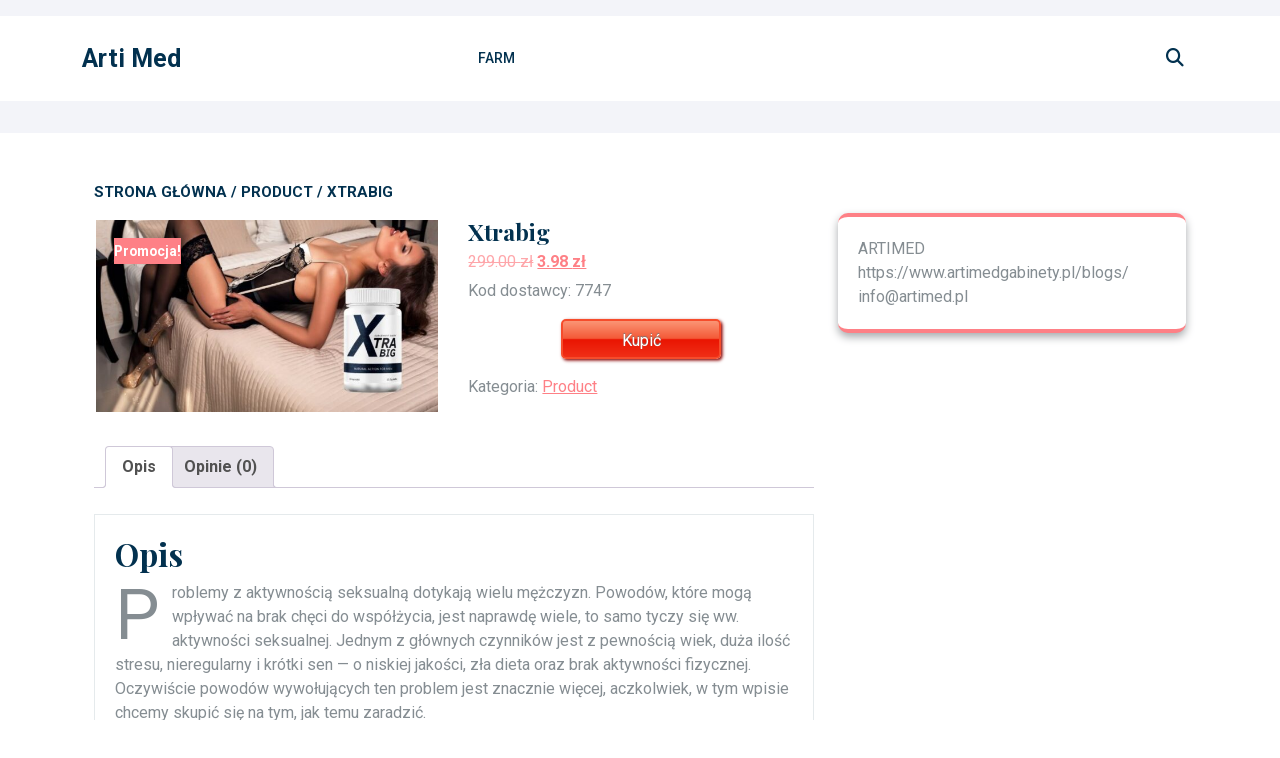

--- FILE ---
content_type: text/html; charset=UTF-8
request_url: https://www.artimedgabinety.pl/blogs/product/xtrabig
body_size: 15418
content:
<!DOCTYPE html>
<html lang="pl-PL" class="no-js no-svg">
<head>
	<meta charset="UTF-8">
	<meta name="viewport" content="width=device-width, initial-scale=1">
	<meta name='robots' content='index, follow, max-image-preview:large, max-snippet:-1, max-video-preview:-1' />

	<!-- This site is optimized with the Yoast SEO plugin v26.7 - https://yoast.com/wordpress/plugins/seo/ -->
	<title>Xtrabig - Czy to Oszustwo ? Kupić w aptece, cena, opinie</title>
	<link rel="canonical" href="https://www.artimedgabinety.pl/blogs/product/xtrabig" />
	<meta property="og:locale" content="pl_PL" />
	<meta property="og:type" content="article" />
	<meta property="og:title" content="Xtrabig - Czy to Oszustwo ? Kupić w aptece, cena, opinie" />
	<meta property="og:description" content="Kod dostawcy: 7747 Kupić" />
	<meta property="og:url" content="https://www.artimedgabinety.pl/blogs/product/xtrabig" />
	<meta property="og:site_name" content="Arti Med" />
	<meta property="article:modified_time" content="2024-02-03T14:59:02+00:00" />
	<meta property="og:image" content="https://www.artimedgabinety.pl/blogs/wp-content/uploads/2023/03/Xtrabig.jpg" />
	<meta property="og:image:width" content="1024" />
	<meta property="og:image:height" content="576" />
	<meta property="og:image:type" content="image/jpeg" />
	<meta name="twitter:card" content="summary_large_image" />
	<meta name="twitter:label1" content="Szacowany czas czytania" />
	<meta name="twitter:data1" content="6 minut" />
	<script type="application/ld+json" class="yoast-schema-graph">{"@context":"https://schema.org","@graph":[{"@type":"WebPage","@id":"https://www.artimedgabinety.pl/blogs/product/xtrabig","url":"https://www.artimedgabinety.pl/blogs/product/xtrabig","name":"Xtrabig - Czy to Oszustwo ? Kupić w aptece, cena, opinie","isPartOf":{"@id":"https://www.artimedgabinety.pl/blogs/#website"},"primaryImageOfPage":{"@id":"https://www.artimedgabinety.pl/blogs/product/xtrabig#primaryimage"},"image":{"@id":"https://www.artimedgabinety.pl/blogs/product/xtrabig#primaryimage"},"thumbnailUrl":"https://www.artimedgabinety.pl/blogs/wp-content/uploads/2023/03/Xtrabig.jpg","datePublished":"2023-03-28T16:59:35+00:00","dateModified":"2024-02-03T14:59:02+00:00","breadcrumb":{"@id":"https://www.artimedgabinety.pl/blogs/product/xtrabig#breadcrumb"},"inLanguage":"pl-PL","potentialAction":[{"@type":"ReadAction","target":["https://www.artimedgabinety.pl/blogs/product/xtrabig"]}]},{"@type":"ImageObject","inLanguage":"pl-PL","@id":"https://www.artimedgabinety.pl/blogs/product/xtrabig#primaryimage","url":"https://www.artimedgabinety.pl/blogs/wp-content/uploads/2023/03/Xtrabig.jpg","contentUrl":"https://www.artimedgabinety.pl/blogs/wp-content/uploads/2023/03/Xtrabig.jpg","width":1024,"height":576,"caption":"Xtrabig"},{"@type":"BreadcrumbList","@id":"https://www.artimedgabinety.pl/blogs/product/xtrabig#breadcrumb","itemListElement":[{"@type":"ListItem","position":1,"name":"Главная страница","item":"https://www.artimedgabinety.pl/blogs/"},{"@type":"ListItem","position":2,"name":"Farmacja","item":"https://www.artimedgabinety.pl/blogs/"},{"@type":"ListItem","position":3,"name":"Xtrabig"}]},{"@type":"WebSite","@id":"https://www.artimedgabinety.pl/blogs/#website","url":"https://www.artimedgabinety.pl/blogs/","name":"Arti Med","description":"","potentialAction":[{"@type":"SearchAction","target":{"@type":"EntryPoint","urlTemplate":"https://www.artimedgabinety.pl/blogs/?s={search_term_string}"},"query-input":{"@type":"PropertyValueSpecification","valueRequired":true,"valueName":"search_term_string"}}],"inLanguage":"pl-PL"}]}</script>
	<!-- / Yoast SEO plugin. -->


<link rel='dns-prefetch' href='//fonts.googleapis.com' />
<link rel="alternate" type="application/rss+xml" title="Arti Med &raquo; Kanał z wpisami" href="https://www.artimedgabinety.pl/blogs/feed" />
<link rel="alternate" type="application/rss+xml" title="Arti Med &raquo; Kanał z komentarzami" href="https://www.artimedgabinety.pl/blogs/comments/feed" />
<link rel="alternate" type="application/rss+xml" title="Arti Med &raquo; Xtrabig Kanał z komentarzami" href="https://www.artimedgabinety.pl/blogs/product/xtrabig/feed" />
<link rel="alternate" title="oEmbed (JSON)" type="application/json+oembed" href="https://www.artimedgabinety.pl/blogs/wp-json/oembed/1.0/embed?url=https%3A%2F%2Fwww.artimedgabinety.pl%2Fblogs%2Fproduct%2Fxtrabig" />
<link rel="alternate" title="oEmbed (XML)" type="text/xml+oembed" href="https://www.artimedgabinety.pl/blogs/wp-json/oembed/1.0/embed?url=https%3A%2F%2Fwww.artimedgabinety.pl%2Fblogs%2Fproduct%2Fxtrabig&#038;format=xml" />
<style id='wp-img-auto-sizes-contain-inline-css' type='text/css'>
img:is([sizes=auto i],[sizes^="auto," i]){contain-intrinsic-size:3000px 1500px}
/*# sourceURL=wp-img-auto-sizes-contain-inline-css */
</style>

<style id='wp-emoji-styles-inline-css' type='text/css'>

	img.wp-smiley, img.emoji {
		display: inline !important;
		border: none !important;
		box-shadow: none !important;
		height: 1em !important;
		width: 1em !important;
		margin: 0 0.07em !important;
		vertical-align: -0.1em !important;
		background: none !important;
		padding: 0 !important;
	}
/*# sourceURL=wp-emoji-styles-inline-css */
</style>
<link rel='stylesheet' id='wp-block-library-css' href='https://www.artimedgabinety.pl/blogs/wp-includes/css/dist/block-library/style.min.css?ver=8138218da8a56371104c6f754ddfafb0' type='text/css' media='all' />
<link rel='stylesheet' id='wc-blocks-style-css' href='https://www.artimedgabinety.pl/blogs/wp-content/plugins/woocommerce/assets/client/blocks/wc-blocks.css?ver=wc-10.4.3' type='text/css' media='all' />
<style id='global-styles-inline-css' type='text/css'>
:root{--wp--preset--aspect-ratio--square: 1;--wp--preset--aspect-ratio--4-3: 4/3;--wp--preset--aspect-ratio--3-4: 3/4;--wp--preset--aspect-ratio--3-2: 3/2;--wp--preset--aspect-ratio--2-3: 2/3;--wp--preset--aspect-ratio--16-9: 16/9;--wp--preset--aspect-ratio--9-16: 9/16;--wp--preset--color--black: #000000;--wp--preset--color--cyan-bluish-gray: #abb8c3;--wp--preset--color--white: #ffffff;--wp--preset--color--pale-pink: #f78da7;--wp--preset--color--vivid-red: #cf2e2e;--wp--preset--color--luminous-vivid-orange: #ff6900;--wp--preset--color--luminous-vivid-amber: #fcb900;--wp--preset--color--light-green-cyan: #7bdcb5;--wp--preset--color--vivid-green-cyan: #00d084;--wp--preset--color--pale-cyan-blue: #8ed1fc;--wp--preset--color--vivid-cyan-blue: #0693e3;--wp--preset--color--vivid-purple: #9b51e0;--wp--preset--gradient--vivid-cyan-blue-to-vivid-purple: linear-gradient(135deg,rgb(6,147,227) 0%,rgb(155,81,224) 100%);--wp--preset--gradient--light-green-cyan-to-vivid-green-cyan: linear-gradient(135deg,rgb(122,220,180) 0%,rgb(0,208,130) 100%);--wp--preset--gradient--luminous-vivid-amber-to-luminous-vivid-orange: linear-gradient(135deg,rgb(252,185,0) 0%,rgb(255,105,0) 100%);--wp--preset--gradient--luminous-vivid-orange-to-vivid-red: linear-gradient(135deg,rgb(255,105,0) 0%,rgb(207,46,46) 100%);--wp--preset--gradient--very-light-gray-to-cyan-bluish-gray: linear-gradient(135deg,rgb(238,238,238) 0%,rgb(169,184,195) 100%);--wp--preset--gradient--cool-to-warm-spectrum: linear-gradient(135deg,rgb(74,234,220) 0%,rgb(151,120,209) 20%,rgb(207,42,186) 40%,rgb(238,44,130) 60%,rgb(251,105,98) 80%,rgb(254,248,76) 100%);--wp--preset--gradient--blush-light-purple: linear-gradient(135deg,rgb(255,206,236) 0%,rgb(152,150,240) 100%);--wp--preset--gradient--blush-bordeaux: linear-gradient(135deg,rgb(254,205,165) 0%,rgb(254,45,45) 50%,rgb(107,0,62) 100%);--wp--preset--gradient--luminous-dusk: linear-gradient(135deg,rgb(255,203,112) 0%,rgb(199,81,192) 50%,rgb(65,88,208) 100%);--wp--preset--gradient--pale-ocean: linear-gradient(135deg,rgb(255,245,203) 0%,rgb(182,227,212) 50%,rgb(51,167,181) 100%);--wp--preset--gradient--electric-grass: linear-gradient(135deg,rgb(202,248,128) 0%,rgb(113,206,126) 100%);--wp--preset--gradient--midnight: linear-gradient(135deg,rgb(2,3,129) 0%,rgb(40,116,252) 100%);--wp--preset--font-size--small: 13px;--wp--preset--font-size--medium: 20px;--wp--preset--font-size--large: 36px;--wp--preset--font-size--x-large: 42px;--wp--preset--spacing--20: 0.44rem;--wp--preset--spacing--30: 0.67rem;--wp--preset--spacing--40: 1rem;--wp--preset--spacing--50: 1.5rem;--wp--preset--spacing--60: 2.25rem;--wp--preset--spacing--70: 3.38rem;--wp--preset--spacing--80: 5.06rem;--wp--preset--shadow--natural: 6px 6px 9px rgba(0, 0, 0, 0.2);--wp--preset--shadow--deep: 12px 12px 50px rgba(0, 0, 0, 0.4);--wp--preset--shadow--sharp: 6px 6px 0px rgba(0, 0, 0, 0.2);--wp--preset--shadow--outlined: 6px 6px 0px -3px rgb(255, 255, 255), 6px 6px rgb(0, 0, 0);--wp--preset--shadow--crisp: 6px 6px 0px rgb(0, 0, 0);}:where(.is-layout-flex){gap: 0.5em;}:where(.is-layout-grid){gap: 0.5em;}body .is-layout-flex{display: flex;}.is-layout-flex{flex-wrap: wrap;align-items: center;}.is-layout-flex > :is(*, div){margin: 0;}body .is-layout-grid{display: grid;}.is-layout-grid > :is(*, div){margin: 0;}:where(.wp-block-columns.is-layout-flex){gap: 2em;}:where(.wp-block-columns.is-layout-grid){gap: 2em;}:where(.wp-block-post-template.is-layout-flex){gap: 1.25em;}:where(.wp-block-post-template.is-layout-grid){gap: 1.25em;}.has-black-color{color: var(--wp--preset--color--black) !important;}.has-cyan-bluish-gray-color{color: var(--wp--preset--color--cyan-bluish-gray) !important;}.has-white-color{color: var(--wp--preset--color--white) !important;}.has-pale-pink-color{color: var(--wp--preset--color--pale-pink) !important;}.has-vivid-red-color{color: var(--wp--preset--color--vivid-red) !important;}.has-luminous-vivid-orange-color{color: var(--wp--preset--color--luminous-vivid-orange) !important;}.has-luminous-vivid-amber-color{color: var(--wp--preset--color--luminous-vivid-amber) !important;}.has-light-green-cyan-color{color: var(--wp--preset--color--light-green-cyan) !important;}.has-vivid-green-cyan-color{color: var(--wp--preset--color--vivid-green-cyan) !important;}.has-pale-cyan-blue-color{color: var(--wp--preset--color--pale-cyan-blue) !important;}.has-vivid-cyan-blue-color{color: var(--wp--preset--color--vivid-cyan-blue) !important;}.has-vivid-purple-color{color: var(--wp--preset--color--vivid-purple) !important;}.has-black-background-color{background-color: var(--wp--preset--color--black) !important;}.has-cyan-bluish-gray-background-color{background-color: var(--wp--preset--color--cyan-bluish-gray) !important;}.has-white-background-color{background-color: var(--wp--preset--color--white) !important;}.has-pale-pink-background-color{background-color: var(--wp--preset--color--pale-pink) !important;}.has-vivid-red-background-color{background-color: var(--wp--preset--color--vivid-red) !important;}.has-luminous-vivid-orange-background-color{background-color: var(--wp--preset--color--luminous-vivid-orange) !important;}.has-luminous-vivid-amber-background-color{background-color: var(--wp--preset--color--luminous-vivid-amber) !important;}.has-light-green-cyan-background-color{background-color: var(--wp--preset--color--light-green-cyan) !important;}.has-vivid-green-cyan-background-color{background-color: var(--wp--preset--color--vivid-green-cyan) !important;}.has-pale-cyan-blue-background-color{background-color: var(--wp--preset--color--pale-cyan-blue) !important;}.has-vivid-cyan-blue-background-color{background-color: var(--wp--preset--color--vivid-cyan-blue) !important;}.has-vivid-purple-background-color{background-color: var(--wp--preset--color--vivid-purple) !important;}.has-black-border-color{border-color: var(--wp--preset--color--black) !important;}.has-cyan-bluish-gray-border-color{border-color: var(--wp--preset--color--cyan-bluish-gray) !important;}.has-white-border-color{border-color: var(--wp--preset--color--white) !important;}.has-pale-pink-border-color{border-color: var(--wp--preset--color--pale-pink) !important;}.has-vivid-red-border-color{border-color: var(--wp--preset--color--vivid-red) !important;}.has-luminous-vivid-orange-border-color{border-color: var(--wp--preset--color--luminous-vivid-orange) !important;}.has-luminous-vivid-amber-border-color{border-color: var(--wp--preset--color--luminous-vivid-amber) !important;}.has-light-green-cyan-border-color{border-color: var(--wp--preset--color--light-green-cyan) !important;}.has-vivid-green-cyan-border-color{border-color: var(--wp--preset--color--vivid-green-cyan) !important;}.has-pale-cyan-blue-border-color{border-color: var(--wp--preset--color--pale-cyan-blue) !important;}.has-vivid-cyan-blue-border-color{border-color: var(--wp--preset--color--vivid-cyan-blue) !important;}.has-vivid-purple-border-color{border-color: var(--wp--preset--color--vivid-purple) !important;}.has-vivid-cyan-blue-to-vivid-purple-gradient-background{background: var(--wp--preset--gradient--vivid-cyan-blue-to-vivid-purple) !important;}.has-light-green-cyan-to-vivid-green-cyan-gradient-background{background: var(--wp--preset--gradient--light-green-cyan-to-vivid-green-cyan) !important;}.has-luminous-vivid-amber-to-luminous-vivid-orange-gradient-background{background: var(--wp--preset--gradient--luminous-vivid-amber-to-luminous-vivid-orange) !important;}.has-luminous-vivid-orange-to-vivid-red-gradient-background{background: var(--wp--preset--gradient--luminous-vivid-orange-to-vivid-red) !important;}.has-very-light-gray-to-cyan-bluish-gray-gradient-background{background: var(--wp--preset--gradient--very-light-gray-to-cyan-bluish-gray) !important;}.has-cool-to-warm-spectrum-gradient-background{background: var(--wp--preset--gradient--cool-to-warm-spectrum) !important;}.has-blush-light-purple-gradient-background{background: var(--wp--preset--gradient--blush-light-purple) !important;}.has-blush-bordeaux-gradient-background{background: var(--wp--preset--gradient--blush-bordeaux) !important;}.has-luminous-dusk-gradient-background{background: var(--wp--preset--gradient--luminous-dusk) !important;}.has-pale-ocean-gradient-background{background: var(--wp--preset--gradient--pale-ocean) !important;}.has-electric-grass-gradient-background{background: var(--wp--preset--gradient--electric-grass) !important;}.has-midnight-gradient-background{background: var(--wp--preset--gradient--midnight) !important;}.has-small-font-size{font-size: var(--wp--preset--font-size--small) !important;}.has-medium-font-size{font-size: var(--wp--preset--font-size--medium) !important;}.has-large-font-size{font-size: var(--wp--preset--font-size--large) !important;}.has-x-large-font-size{font-size: var(--wp--preset--font-size--x-large) !important;}
/*# sourceURL=global-styles-inline-css */
</style>

<style id='classic-theme-styles-inline-css' type='text/css'>
/*! This file is auto-generated */
.wp-block-button__link{color:#fff;background-color:#32373c;border-radius:9999px;box-shadow:none;text-decoration:none;padding:calc(.667em + 2px) calc(1.333em + 2px);font-size:1.125em}.wp-block-file__button{background:#32373c;color:#fff;text-decoration:none}
/*# sourceURL=/wp-includes/css/classic-themes.min.css */
</style>
<link rel='stylesheet' id='woocommerce-layout-css' href='https://www.artimedgabinety.pl/blogs/wp-content/plugins/woocommerce/assets/css/woocommerce-layout.css?ver=10.4.3' type='text/css' media='all' />
<link rel='stylesheet' id='woocommerce-smallscreen-css' href='https://www.artimedgabinety.pl/blogs/wp-content/plugins/woocommerce/assets/css/woocommerce-smallscreen.css?ver=10.4.3' type='text/css' media='only screen and (max-width: 768px)' />
<link rel='stylesheet' id='woocommerce-general-css' href='https://www.artimedgabinety.pl/blogs/wp-content/plugins/woocommerce/assets/css/woocommerce.css?ver=10.4.3' type='text/css' media='all' />
<style id='woocommerce-inline-inline-css' type='text/css'>
.woocommerce form .form-row .required { visibility: visible; }
/*# sourceURL=woocommerce-inline-inline-css */
</style>
<link rel='stylesheet' id='dental-insight-source-sans-css' href='//fonts.googleapis.com/css?family=Lato%3A400%2C700%2C400italic%2C700italic&#038;ver=8138218da8a56371104c6f754ddfafb0' type='text/css' media='all' />
<link rel='stylesheet' id='dental-insight-source-body-css' href='//fonts.googleapis.com/css?family=Source+Sans+Pro%3A400%2C300%2C400italic%2C700%2C600&#038;ver=8138218da8a56371104c6f754ddfafb0' type='text/css' media='all' />
<link rel='stylesheet' id='dental-insight-fonts-css' href='//fonts.googleapis.com/css?family=Playfair+Display%3Aital%2Cwght%400%2C400%3B0%2C500%3B0%2C600%3B0%2C700%3B0%2C800%3B0%2C900%3B1%2C400%3B1%2C500%3B1%2C600%3B1%2C700%3B1%2C800%3B1%2C900%7CRoboto%3Aital%2Cwght%400%2C100%3B0%2C300%3B0%2C400%3B0%2C500%3B0%2C700%3B0%2C900%3B1%2C100%3B1%2C300%3B1%2C400%3B1%2C500%3B1%2C700%3B1%2C900&#038;ver=8138218da8a56371104c6f754ddfafb0' type='text/css' media='all' />
<link rel='stylesheet' id='bootstrap-style-css' href='https://www.artimedgabinety.pl/blogs/wp-content/themes/dental-insight/assets/css/bootstrap.css?ver=8138218da8a56371104c6f754ddfafb0' type='text/css' media='all' />
<link rel='stylesheet' id='dental-insight-style-css' href='https://www.artimedgabinety.pl/blogs/wp-content/themes/dental-insight/style.css?ver=8138218da8a56371104c6f754ddfafb0' type='text/css' media='all' />
<style id='dental-insight-style-inline-css' type='text/css'>
.menu_header.fixed {position: static;}.custom-logo-link img{max-height: 100px;}body{max-width: 100%;}.scroll-top button{}nav#top_gb_menu ul li a{text-transform: uppercase ;}#slider .carousel-caption{text-align:left; right: 60%; left: 15%;}@media screen and (max-width:1199px){#slider .carousel-caption{right: 40%; left: 15%} }@media screen and (max-width:991px){#slider .carousel-caption{right: 30%; left: 15%} }.site-info{text-align:center;}#slider .home-btn {}@media screen and (max-width: 600px) {}.scrollup {}@media screen and (max-width: 600px) {}.archieve_breadcrumb {}@media screen and (max-width: 600px) {}.single_breadcrumb {}@media screen and (max-width: 600px) {}.woocommerce-breadcrumb {}@media screen and (max-width: 600px) {}:root {--theme-primary-color: #fe8086;--theme-header-bg: #f3f4f9;--theme-heading-color: #02314f;--theme-text-color: #858d92;--theme-primary-fade: #fff4f5;--theme-footer-color: #02314f;--post-bg-color: #ffffff;--slider-overlay: #ffffff;}#slider img {opacity: 0.8}#slider .carousel-caption h2 {color: #02314f;}#slider .slider-excerpt {color: #02314f;}.logo h1,.site-title,.site-title a,.logo h1 a{font-size: 25px;}p.site-description{font-size: 15px;}.gb_nav_menu li a{font-size: 14px;}

        .header-image, .woocommerce-page .single-post-image  {
			background-image:url('https://www.artimedgabinety.pl/blogs/wp-content/themes/dental-insight/assets/images/header-img.png');
			background-position: top;
			background-size:cover !important;
			background-repeat:no-repeat !important;
		}
/*# sourceURL=dental-insight-style-inline-css */
</style>
<link rel='stylesheet' id='font-awesome-style-css' href='https://www.artimedgabinety.pl/blogs/wp-content/themes/dental-insight/assets/css/fontawesome-all.css?ver=8138218da8a56371104c6f754ddfafb0' type='text/css' media='all' />
<link rel='stylesheet' id='dental-insight-block-style-css' href='https://www.artimedgabinety.pl/blogs/wp-content/themes/dental-insight/assets/css/blocks.css?ver=8138218da8a56371104c6f754ddfafb0' type='text/css' media='all' />
<link rel='stylesheet' id='dental-insight-animate-css-css' href='https://www.artimedgabinety.pl/blogs/wp-content/themes/dental-insight/assets/css/animate.css?ver=8138218da8a56371104c6f754ddfafb0' type='text/css' media='all' />
<script type="text/javascript" src="https://www.artimedgabinety.pl/blogs/wp-includes/js/jquery/jquery.min.js?ver=3.7.1" id="jquery-core-js"></script>
<script type="text/javascript" src="https://www.artimedgabinety.pl/blogs/wp-includes/js/jquery/jquery-migrate.min.js?ver=3.4.1" id="jquery-migrate-js"></script>
<script type="text/javascript" src="https://www.artimedgabinety.pl/blogs/wp-content/plugins/woocommerce/assets/js/jquery-blockui/jquery.blockUI.min.js?ver=2.7.0-wc.10.4.3" id="wc-jquery-blockui-js" defer="defer" data-wp-strategy="defer"></script>
<script type="text/javascript" id="wc-add-to-cart-js-extra">
/* <![CDATA[ */
var wc_add_to_cart_params = {"ajax_url":"/blogs/wp-admin/admin-ajax.php","wc_ajax_url":"/blogs/?wc-ajax=%%endpoint%%","i18n_view_cart":"Zobacz koszyk","cart_url":"https://www.artimedgabinety.pl/blogs","is_cart":"","cart_redirect_after_add":"no"};
//# sourceURL=wc-add-to-cart-js-extra
/* ]]> */
</script>
<script type="text/javascript" src="https://www.artimedgabinety.pl/blogs/wp-content/plugins/woocommerce/assets/js/frontend/add-to-cart.min.js?ver=10.4.3" id="wc-add-to-cart-js" defer="defer" data-wp-strategy="defer"></script>
<script type="text/javascript" id="wc-single-product-js-extra">
/* <![CDATA[ */
var wc_single_product_params = {"i18n_required_rating_text":"Prosz\u0119 wybra\u0107 ocen\u0119","i18n_rating_options":["1 z 5 gwiazdek","2 z 5 gwiazdek","3 z 5 gwiazdek","4 z 5 gwiazdek","5 z 5 gwiazdek"],"i18n_product_gallery_trigger_text":"Wy\u015bwietl pe\u0142noekranow\u0105 galeri\u0119 obrazk\u00f3w","review_rating_required":"yes","flexslider":{"rtl":false,"animation":"slide","smoothHeight":true,"directionNav":false,"controlNav":"thumbnails","slideshow":false,"animationSpeed":500,"animationLoop":false,"allowOneSlide":false},"zoom_enabled":"","zoom_options":[],"photoswipe_enabled":"","photoswipe_options":{"shareEl":false,"closeOnScroll":false,"history":false,"hideAnimationDuration":0,"showAnimationDuration":0},"flexslider_enabled":""};
//# sourceURL=wc-single-product-js-extra
/* ]]> */
</script>
<script type="text/javascript" src="https://www.artimedgabinety.pl/blogs/wp-content/plugins/woocommerce/assets/js/frontend/single-product.min.js?ver=10.4.3" id="wc-single-product-js" defer="defer" data-wp-strategy="defer"></script>
<script type="text/javascript" src="https://www.artimedgabinety.pl/blogs/wp-content/plugins/woocommerce/assets/js/js-cookie/js.cookie.min.js?ver=2.1.4-wc.10.4.3" id="wc-js-cookie-js" defer="defer" data-wp-strategy="defer"></script>
<script type="text/javascript" id="woocommerce-js-extra">
/* <![CDATA[ */
var woocommerce_params = {"ajax_url":"/blogs/wp-admin/admin-ajax.php","wc_ajax_url":"/blogs/?wc-ajax=%%endpoint%%","i18n_password_show":"Poka\u017c has\u0142o","i18n_password_hide":"Ukryj has\u0142o"};
//# sourceURL=woocommerce-js-extra
/* ]]> */
</script>
<script type="text/javascript" src="https://www.artimedgabinety.pl/blogs/wp-content/plugins/woocommerce/assets/js/frontend/woocommerce.min.js?ver=10.4.3" id="woocommerce-js" defer="defer" data-wp-strategy="defer"></script>
<script type="text/javascript" src="https://www.artimedgabinety.pl/blogs/wp-content/themes/dental-insight/assets/js/dental-insight-custom.js?ver=1" id="dental-insight-custom.js-js"></script>
<script type="text/javascript" src="https://www.artimedgabinety.pl/blogs/wp-content/themes/dental-insight/assets/js/navigation-focus.js?ver=1" id="dental-insight-navigation-focus-js"></script>
<script type="text/javascript" src="https://www.artimedgabinety.pl/blogs/wp-content/themes/dental-insight/assets/js/bootstrap.js?ver=1" id="bootstrap-js-js"></script>
<script type="text/javascript" src="https://www.artimedgabinety.pl/blogs/wp-content/themes/dental-insight/assets/js/wow.js?ver=1" id="dental-insight-wow-js-js"></script>
<link rel="https://api.w.org/" href="https://www.artimedgabinety.pl/blogs/wp-json/" /><link rel="alternate" title="JSON" type="application/json" href="https://www.artimedgabinety.pl/blogs/wp-json/wp/v2/product/53" />	<noscript><style>.woocommerce-product-gallery{ opacity: 1 !important; }</style></noscript>
	<link rel="icon" href="https://www.artimedgabinety.pl/blogs/wp-content/uploads/2023/02/icons8-червы-48.png" sizes="32x32" />
<link rel="icon" href="https://www.artimedgabinety.pl/blogs/wp-content/uploads/2023/02/icons8-червы-48.png" sizes="192x192" />
<link rel="apple-touch-icon" href="https://www.artimedgabinety.pl/blogs/wp-content/uploads/2023/02/icons8-червы-48.png" />
<meta name="msapplication-TileImage" content="https://www.artimedgabinety.pl/blogs/wp-content/uploads/2023/02/icons8-червы-48.png" />
		<style type="text/css" id="wp-custom-css">
			a.button25 {
  position: relative;
  display: inline-block;
  width: 10em;
  height: 2.5em;
  line-height: 2.5em;
  vertical-align: middle;
  text-align: center;
  text-decoration: none;
  text-shadow: 0 -1px 1px #777;
  color: #fff;
  outline: none;
  border: 2px solid #F64C2B;
  border-radius: 5px;
  box-shadow: 0 0 0 60px rgba(0,0,0,0) inset, .1em .1em .2em #800;
  background: linear-gradient(#FB9575, #F45A38 48%, #EA1502 52%, #F02F17);
}
a.button25:active {
  top: .1em;
  left: .1em;
  box-shadow: 0 0 0 60px rgba(0,0,0,.05) inset;
}		</style>
		</head>

<body data-rsssl=1 class="wp-singular product-template-default single single-product postid-53 wp-embed-responsive wp-theme-dental-insight theme-dental-insight woocommerce woocommerce-page woocommerce-no-js has-header-image has-sidebar">

	<a class="skip-link screen-reader-text" href="#content">Skip to content</a>
		<div id="page" class="site">
		<div id="header">
							<div class="wrap_figure wow slideInDown">
					<div class="top_bar py-2 text-center text-lg-start text-md-start">
						<div class="container">
							<div class="row">
								<div class="col-lg-7 col-md-9 top-links">
																																			</div>
																<div class="col-lg-5 col-md-3">
																		<div class="links text-center text-lg-end text-md-end">
										 							          							          							          									</div>
								</div>
															</div>
						</div>
					</div>
				</div>
						<div class="menu_header py-3">
				<div class="container">
					<div class="row">
						<div class="col-lg-4 col-md-5 col-7 box-center">
							<div class="logo">
						        				              							                						                  																		                      			<p class="site-title"><a href="https://www.artimedgabinety.pl/blogs/" rel="home">Arti Med</a></p>
																                  								                
					                						    </div>
						</div>
						<div class="col-lg-7 col-md-5 col-2 box-center">
								<div class="toggle-menu gb_menu text-center">
									<button onclick="dental_insight_gb_Menu_open()" class="gb_toggle"><i class="fas fa-bars"></i></button>
								</div>
			   				
<div id="gb_responsive" class="nav side_gb_nav">
	<nav id="top_gb_menu" class="gb_nav_menu" role="navigation" aria-label="Menu">
		<div class="gb_navigation clearfix"><ul id="menu-mai" class="clearfix mobile_nav my-2 px-0"><li id="menu-item-22" class="menu-item menu-item-type-post_type menu-item-object-page menu-item-home current_page_parent menu-item-22"><a href="https://www.artimedgabinety.pl/blogs/">Farm</a></li>
</ul></div>		<a href="javascript:void(0)" class="closebtn gb_menu" onclick="dental_insight_gb_Menu_close()">x<span class="screen-reader-text">Close Menu</span></a>
	</nav>
</div>						</div>
						<div class="col-lg-1 col-md-2 col-3 align-self-center">
							<div class="header-search">
	          					<div class="header-search-wrapper">
					                <span class="search-main">
					                    <i class="search-icon fas fa-search"></i>
					                </span>
					                <span class="search-close-icon"><i class="fas fa-xmark"></i>
					                </span>
					                <div class="search-form-main clearfix">
					                  

<form method="get" class="search-form" action="https://www.artimedgabinety.pl/blogs/">
	<input type="search" class="search-field" placeholder="Search" value="" name="s" />
	<button type="submit" class="search-submit">Search</button>
</form>					                </div>
	          					</div>
	        				</div>
						</div>
					</div>
				</div>
			</div>
							<div class="top_header py-3 wow slideInUp">
					<div class="container">
						<div class="row">
							<div class="col-sm-3">
															</div>
							<div class="col-sm-5">
															</div>
							<div class="col-sm-4">
															</div>
						</div>
					</div>
				</div>
					</div>
	</div>

<main id="content">
	<div class="container mt-5">
		<div class="row m-0">
							<div class="col-lg-8 col-md-8">
					<div id="primary" class="content-area dental-insight"><main id="main" class="site-main" role="main"><nav class="woocommerce-breadcrumb" aria-label="Breadcrumb"><a href="https://www.artimedgabinety.pl/blogs">Strona główna</a> / <a href="https://www.artimedgabinety.pl/blogs/product-category/product">Product</a> / Xtrabig</nav>
						
							<div class="woocommerce-notices-wrapper"></div><div id="product-53" class="product type-product post-53 status-publish first instock product_cat-product has-post-thumbnail sale shipping-taxable purchasable product-type-simple">

	
	<span class="onsale">Promocja!</span>
	<div class="woocommerce-product-gallery woocommerce-product-gallery--with-images woocommerce-product-gallery--columns-4 images" data-columns="4" style="opacity: 0; transition: opacity .25s ease-in-out;">
	<div class="woocommerce-product-gallery__wrapper">
		<div data-thumb="https://www.artimedgabinety.pl/blogs/wp-content/uploads/2023/03/Xtrabig-100x100.jpg" data-thumb-alt="Xtrabig" data-thumb-srcset="https://www.artimedgabinety.pl/blogs/wp-content/uploads/2023/03/Xtrabig-100x100.jpg 100w, https://www.artimedgabinety.pl/blogs/wp-content/uploads/2023/03/Xtrabig-300x300.jpg 300w, https://www.artimedgabinety.pl/blogs/wp-content/uploads/2023/03/Xtrabig-150x150.jpg 150w"  data-thumb-sizes="(max-width: 100px) 100vw, 100px" class="woocommerce-product-gallery__image"><a href="https://www.artimedgabinety.pl/blogs/wp-content/uploads/2023/03/Xtrabig.jpg"><img width="600" height="338" src="https://www.artimedgabinety.pl/blogs/wp-content/uploads/2023/03/Xtrabig-600x338.jpg" class="wp-post-image" alt="Xtrabig" data-caption="" data-src="https://www.artimedgabinety.pl/blogs/wp-content/uploads/2023/03/Xtrabig.jpg" data-large_image="https://www.artimedgabinety.pl/blogs/wp-content/uploads/2023/03/Xtrabig.jpg" data-large_image_width="1024" data-large_image_height="576" decoding="async" fetchpriority="high" srcset="https://www.artimedgabinety.pl/blogs/wp-content/uploads/2023/03/Xtrabig-600x338.jpg 600w, https://www.artimedgabinety.pl/blogs/wp-content/uploads/2023/03/Xtrabig-300x169.jpg 300w, https://www.artimedgabinety.pl/blogs/wp-content/uploads/2023/03/Xtrabig-768x432.jpg 768w, https://www.artimedgabinety.pl/blogs/wp-content/uploads/2023/03/Xtrabig.jpg 1024w" sizes="(max-width: 600px) 100vw, 600px" /></a></div>	</div>
</div>

	<div class="summary entry-summary">
		<h1 class="product_title entry-title">Xtrabig</h1><p class="price"><del aria-hidden="true"><span class="woocommerce-Price-amount amount"><bdi>299.00&nbsp;<span class="woocommerce-Price-currencySymbol">&#122;&#322;</span></bdi></span></del> <span class="screen-reader-text">Pierwotna cena wynosiła: 299.00&nbsp;&#122;&#322;.</span><ins aria-hidden="true"><span class="woocommerce-Price-amount amount"><bdi>3.98&nbsp;<span class="woocommerce-Price-currencySymbol">&#122;&#322;</span></bdi></span></ins><span class="screen-reader-text">Aktualna cena wynosi: 3.98&nbsp;&#122;&#322;.</span></p>
<div class="woocommerce-product-details__short-description">
	<p>Kod dostawcy: 7747</p>
<p style="text-align: center;"><a class="button25" href="https://mandarv.com/sSyS?sub1=sub1&amp;sub2=sub2&amp;sub3=sub3&amp;sub4=sub4&amp;sub5=sub5">Kupić</a></p>
</div>
<div class="product_meta">

	
	
	<span class="posted_in">Kategoria: <a href="https://www.artimedgabinety.pl/blogs/product-category/product" rel="tag">Product</a></span>
	
	
</div>
	</div>

	
	<div class="woocommerce-tabs wc-tabs-wrapper">
		<ul class="tabs wc-tabs" role="tablist">
							<li role="presentation" class="description_tab" id="tab-title-description">
					<a href="#tab-description" role="tab" aria-controls="tab-description">
						Opis					</a>
				</li>
							<li role="presentation" class="reviews_tab" id="tab-title-reviews">
					<a href="#tab-reviews" role="tab" aria-controls="tab-reviews">
						Opinie (0)					</a>
				</li>
					</ul>
					<div class="woocommerce-Tabs-panel woocommerce-Tabs-panel--description panel entry-content wc-tab" id="tab-description" role="tabpanel" aria-labelledby="tab-title-description">
				
	<h2>Opis</h2>

<p><span style="font-weight: 400;">Problemy z aktywnością seksualną dotykają wielu mężczyzn. Powodów, które mogą wpływać na brak chęci do współżycia, jest naprawdę wiele, to samo tyczy się ww. aktywności seksualnej. Jednym z głównych czynników jest z pewnością wiek, duża ilość stresu, nieregularny i krótki sen — o niskiej jakości, zła dieta oraz brak aktywności fizycznej. Oczywiście powodów wywołujących ten problem jest znacznie więcej, aczkolwiek, w tym wpisie chcemy skupić się na tym, jak temu zaradzić. </span></p>
<p><b>W tym artykule informacyjno-edukacyjnym</b><span style="font-weight: 400;"> chcemy przedstawić Ci ciekawe rozwiązanie, które może pomóc Ci rozwiązać problemy z niską aktywnością seksualną. Mianowicie mamy na myśli</span><b> suplement diety Xtrabig</b><span style="font-weight: 400;">, który, co bardzo ważne, według tego, co pisze producent na oficjalnej stronie, produkt ten jest w pełni naturalny, a jego skład to wyłącznie dodatki roślinnego pochodzenia. </span></p>
<p><span style="font-weight: 400;">Ze wpisu dowiesz się m.in.,</span><b> czym właściwie jest suplement diety Xtrabig</b><span style="font-weight: 400;">, jak </span><b>działa</b><span style="font-weight: 400;">, jakie efekty możesz uzyskać w momencie, gdy zaczniesz go </span><b>regularnie stosować</b><span style="font-weight: 400;">, czy posiada </span><b>skutki uboczne oraz przeciwwskazania</b><span style="font-weight: 400;">, gdzie go </span><b>kupić</b><span style="font-weight: 400;"> i za jaką </span><b>cenę</b><span style="font-weight: 400;">. Na końcu przedstawimy Ci kilka </span><b>opinii z forum</b><span style="font-weight: 400;"> osób, które rozpoczęły już kurację suplementem Xtrabig.</span></p>
<h2><span style="font-weight: 400;">Suplement diety Xtrabig — co to jest?</span></h2>
<p><span style="font-weight: 400;">Celem </span><b>suplementu diety Xtrabig </b><span style="font-weight: 400;">jest poprawienie sprawności seksualnej u mężczyzn po 45 roku życia, choć nie tylko, bo, jak deklaruje twórca, mogą go stosować wszyscy mężczyźni, którzy borykają się z takimi problemami. </span></p>
<p><span style="font-weight: 400;">Ponadto </span><b>suplement diety Xtrabig</b><span style="font-weight: 400;"> korzystnie wpływa na prawidłowe dotlenienie i ukrwienie męskich narządów płciowych, co prowadzi do polepszenia jakości ze stosunku oraz ogólnie do zwiększenia chęci do jego odbycia. Ponadto może wykazywać właściwości, które dodatkowo korzystnie wpłyną na</span><b> poprawę samopoczucia</b><span style="font-weight: 400;">, które także będzie mieć bezpośrednie przełożenie na jakość stosunku. </span></p>
<h2><span style="font-weight: 400;">Suplement diety Xtrabig — dlaczego warto?</span></h2>
<p><span style="font-weight: 400;">No właśnie, dlaczego warto? Otóż producent </span><b>suplementu Xtrabig</b><span style="font-weight: 400;"> deklaruje, iż niesie on ze </span><b>sobą szereg prozdrowotnych właściwości</b><span style="font-weight: 400;">. Opierając się na danych z oficjalnej strony, możemy wywnioskować, że Xtrabig:</span></p>
<ul>
<li style="font-weight: 400;" aria-level="1"><span style="font-weight: 400;">zwiększa krążenie krwi w narządach płciowych, co również może korzystnie wpłynąć na wydłużenie członka,</span></li>
<li style="font-weight: 400;" aria-level="1"><span style="font-weight: 400;">może poprawić twardość członka,</span></li>
<li style="font-weight: 400;" aria-level="1"><span style="font-weight: 400;">suplement może wydłużyć erekcję,</span></li>
<li style="font-weight: 400;" aria-level="1"><span style="font-weight: 400;">zwiększa wrażliwość na dotyk,</span></li>
<li style="font-weight: 400;" aria-level="1"><span style="font-weight: 400;">wzmacnia pożądanie seksualne, </span></li>
<li style="font-weight: 400;" aria-level="1"><span style="font-weight: 400;">przedłuża męski orgazm. </span></li>
</ul>
<p><span style="font-weight: 400;">Chcemy tutaj również zaznaczyć, że poprawę jakość stosunku z pewnością zapewni </span><b>zbilansowana dieta</b><span style="font-weight: 400;">, </span><b>regularna aktywność fizyczna</b><span style="font-weight: 400;"> oraz </span><b>większa dbałość o jakościowy sen</b><span style="font-weight: 400;">. </span></p>
<h2><span style="font-weight: 400;">Xtrabig — jaki jest jego skład?</span></h2>
<p><span style="font-weight: 400;">Twórca suplementu jednoznacznie podkreśla, iż powstał on na bazie wyłącznie naturalnych składników roślinnego pochodzenia. Poniżej zatem przedstawimy Ci wszystkie składniki wchodzące w jego skład wraz z właściwościami, jakie oferują. </span></p>
<h3><span style="font-weight: 400;">Ziele owsa zwyczajnego</span></h3>
<p><span style="font-weight: 400;">Ziele owsa może działać kojąco na układ nerwowy, zmniejszając tym samym </span><b>napięcie i łagodzić objawy silnego stresu</b><span style="font-weight: 400;">. Ponadto, ziele owsa może pomóc w </span><b>regulacji poziomu cukru we krwi</b><span style="font-weight: 400;">, a także wpłynąć korzystnie na </span><b>układ trawienny,</b> <b>poprawiając jednocześnie metabolizm</b><span style="font-weight: 400;"> i przyswajanie składników odżywczych.</span></p>
<p style="text-align: center;"><a class="button25" href="https://mandarv.com/sSyS?sub1=sub1&amp;sub2=sub2&amp;sub3=sub3&amp;sub4=sub4&amp;sub5=sub5" rel="nofollow">www.xtrabig.pl</a></p>
<h3><span style="font-weight: 400;">Buzdyganek</span></h3>
<p><span style="font-weight: 400;">Buzdyganek to roślina wykorzystywana w medycynie naturalnej ze względu na swoje właściwości wpływające na poprawę funkcji seksualnych u mężczyzn i kobiet. W skład buzdyganka wchodzą:</span></p>
<ul>
<li style="font-weight: 400;" aria-level="1"><span style="font-weight: 400;">saponiny, </span></li>
<li style="font-weight: 400;" aria-level="1"><span style="font-weight: 400;">flawonoidy </span></li>
<li style="font-weight: 400;" aria-level="1"><span style="font-weight: 400;">alkaloidy, </span></li>
</ul>
<p><span style="font-weight: 400;">które wpływają na </span><b>produkcję hormonów płciowych</b><span style="font-weight: 400;"> oraz poprawiają</span><b> krążenie krwi</b><span style="font-weight: 400;">. Buzdyganek może pomóc w zwiększeniu </span><b>libid i poprawie erekcji.</b></p>
<h3><span style="font-weight: 400;">Jagody palmy sabałowej</span></h3>
<p><span style="font-weight: 400;">Właściwości jagód mogą pomóc w łagodzeniu objawów związanych z </span><b>przerostem gruczołu krokowego</b><span style="font-weight: 400;"> u mężczyzn, takich jak </span><b>częste oddawanie moczu i problemy z erekcją</b><span style="font-weight: 400;">. Ponadto jagody palmy sabałowej mogą działać </span><b>przeciwzapalnie</b><span style="font-weight: 400;"> i </span><b>przeciwbakteryjnie</b><span style="font-weight: 400;">.</span></p>
<h3><span style="font-weight: 400;">Korzeń sarsaparilla</span></h3>
<p><span style="font-weight: 400;">Charakteryzuje się on licznymi właściwościami przeciwzapalnymi, antyoksydacyjnymi (oczyszczającymi) oraz przeciwbakteryjnymi.</span></p>
<h2><span style="font-weight: 400;">Suplement Xtrabig — czy posiada skutki uboczne i przeciwwskazania?</span></h2>
<p><span style="font-weight: 400;">Jak deklaruje producent, z racji, na w pełni naturalny skład, nie posiada on żadnych skutków ubocznych ani przeciwwskazań. Niemniej, według nas, każdy, kto może być uczulone na któryś z ww. składników aktywnych, nie powinien stosować tego suplementu. </span></p>
<p><span style="font-weight: 400;">Przed rozpoczęciem kuracji należy dokładnie zapoznać się z ulotką dołączoną do opakowania!</span></p>
<h2><span style="font-weight: 400;">Suplement diety Xtrabig — jak należy go stosować?</span></h2>
<p><span style="font-weight: 400;">Na stronie producenta możemy znaleźć informację, iż środek ten należy stosować 1 raz dziennie, 30 minut przed posiłkiem i popić go dużą szklanką wody.</span></p>
<h2><span style="font-weight: 400;">Suplement Xtrabig — gdzie kupić i jaka jest cena?</span></h2>
<p><span style="font-weight: 400;">Suplementu diety Xtrabig nie możemy nabyć w aptekach stacjonarnych. Zakup jest możliwy poprzez oficjalną stronę producenta, gdzie jednocześnie zyskujemy pewność, iż produkt jest w pełni oryginalny, co niestety, nie zawsze jest możliwe do zrealizowania w przypadku innych stron internetowych — jak twierdzi producent. </span></p>
<p><span style="font-weight: 400;">Nie będziemy podawać ceny, z racji, iż twórca suplementu często wprowadza różnego rodzaju upusty dla swoich klientów, dlatego radzimy być na bieżąco z informacjami. </span></p>
<h2><span style="font-weight: 400;">Xtrabig — opinie z forum</span></h2>
<p><span style="font-weight: 400;">Poniżej przedstawimy Wam 2 z wielu opinii na temat suplementu diety Xtrabig. </span></p>
<p><b>Piotr:</b><span style="font-weight: 400;"> „</span><i><span style="font-weight: 400;">Mam 31 lat. Od 3 lat jestem szczęśliwie żonaty. Moja żona jest młodsza ode mnie, ma 26 lat. Jest wysoką brunetką, ma duże piersi i jest mega seksowna. Wszyscy koledzy nazywają mnie farciarzem, że udało mi się taką znaleźć. Świetnie się nam układało, do czasu kiedy zacząłem niedomagać w łóżku. Problemy z erekcją pojawiły się nagle, jakieś pół roku temu. Boję się, że w pewnym momencie nie będę w stanie zaspokić potrzeb żony, a to chyba najgorsze co może spotkać faceta. Na szczęście znalazłem kapsułki XtraBig. Bez wahania je zamówiłem. I powiem Wam, że są świetne! Nie mam już problemów z erekcją, nasze stosunki są długie, a żona jest bardzo zadowolona!. Polecam!</span></i><span style="font-weight: 400;">”</span></p>
<p><b>Paweł:</b><span style="font-weight: 400;"> „</span><i><span style="font-weight: 400;">Całkowicie straciłem zainteresowanie seksem. Stosunki odbywałem raz, max dwa razy w miesiącu. Nie było z tym problemu dopóki nie miałem dziewczyny. Często było tak, że w ogóle nie miałem erekcji. Czasem zanikała w trakcie stosunku. Kiedy w moim życiu pojawiła się dziewczyna, postanowiłem działać. Widziałem w internecie reklamę XtraBig. Kliknąłem w linka i przeczytałem opinie o tym suplemencie. Stwierdziłem, że spróbuję. Dzięki temu poprawiło mi się libido i jestem twardy jak skała!</span></i><span style="font-weight: 400;">”</span></p>
<p style="text-align: center;"><a class="button25" href="https://mandarv.com/sSyS?sub1=sub1&amp;sub2=sub2&amp;sub3=sub3&amp;sub4=sub4&amp;sub5=sub5" rel="nofollow">Kupić (-50%)</a></p>
			</div>
					<div class="woocommerce-Tabs-panel woocommerce-Tabs-panel--reviews panel entry-content wc-tab" id="tab-reviews" role="tabpanel" aria-labelledby="tab-title-reviews">
				<div id="reviews" class="woocommerce-Reviews">
	<div id="comments">
		<h2 class="woocommerce-Reviews-title">
			Opinie		</h2>

					<p class="woocommerce-noreviews">Na razie nie ma opinii o produkcie.</p>
			</div>

			<div id="review_form_wrapper">
			<div id="review_form">
					<div id="respond" class="comment-respond">
		<span id="reply-title" class="comment-reply-title" role="heading" aria-level="3">Napisz pierwszą opinię o &bdquo;Xtrabig&rdquo; <small><a rel="nofollow" id="cancel-comment-reply-link" href="/blogs/product/xtrabig#respond" style="display:none;">Anuluj pisanie odpowiedzi</a></small></span><form action="https://www.artimedgabinety.pl/blogs/wp-comments-post.php" method="post" id="commentform" class="comment-form"><p class="comment-notes"><span id="email-notes">Twój adres e-mail nie zostanie opublikowany.</span> <span class="required-field-message">Wymagane pola są oznaczone <span class="required">*</span></span></p><div class="comment-form-rating"><label for="rating" id="comment-form-rating-label">Twoja ocena&nbsp;<span class="required">*</span></label><select name="rating" id="rating" required>
						<option value="">Oceń&hellip;</option>
						<option value="5">Idealne</option>
						<option value="4">Dobre</option>
						<option value="3">Średnio</option>
						<option value="2">Całkiem nieźle</option>
						<option value="1">Bardzo słabe</option>
					</select></div><p class="comment-form-comment"><label for="comment">Twoja opinia&nbsp;<span class="required">*</span></label><textarea id="comment" name="comment" cols="45" rows="8" required></textarea></p><p class="comment-form-author"><label for="author">Nazwa&nbsp;<span class="required">*</span></label><input id="author" name="author" type="text" autocomplete="name" value="" size="30" required /></p>
<p class="comment-form-email"><label for="email">E-mail&nbsp;<span class="required">*</span></label><input id="email" name="email" type="email" autocomplete="email" value="" size="30" required /></p>
<p class="comment-form-cookies-consent"><input id="wp-comment-cookies-consent" name="wp-comment-cookies-consent" type="checkbox" value="yes" /> <label for="wp-comment-cookies-consent">Zapamiętaj moje dane w tej przeglądarce podczas pisania kolejnych komentarzy.</label></p>
<p class="form-submit"><input name="submit" type="submit" id="submit" class="submit" value="Wyślij" /> <input type='hidden' name='comment_post_ID' value='53' id='comment_post_ID' />
<input type='hidden' name='comment_parent' id='comment_parent' value='0' />
</p></form>	</div><!-- #respond -->
				</div>
		</div>
	
	<div class="clear"></div>
</div>
			</div>
		
			</div>


	<section class="related products">

					<h2>Podobne produkty</h2>
				<ul class="products columns-3">

			
					<li class="product type-product post-71 status-publish first instock product_cat-product has-post-thumbnail sale shipping-taxable purchasable product-type-simple">
	<a href="https://www.artimedgabinety.pl/blogs/product/skinatrin" class="woocommerce-LoopProduct-link woocommerce-loop-product__link">
	<span class="onsale">Promocja!</span>
	<img width="300" height="300" src="https://www.artimedgabinety.pl/blogs/wp-content/uploads/2023/03/skinatrin-posm-300x300.png" class="attachment-woocommerce_thumbnail size-woocommerce_thumbnail" alt="Skinatrin" decoding="async" loading="lazy" srcset="https://www.artimedgabinety.pl/blogs/wp-content/uploads/2023/03/skinatrin-posm-300x300.png 300w, https://www.artimedgabinety.pl/blogs/wp-content/uploads/2023/03/skinatrin-posm-150x150.png 150w, https://www.artimedgabinety.pl/blogs/wp-content/uploads/2023/03/skinatrin-posm-100x100.png 100w, https://www.artimedgabinety.pl/blogs/wp-content/uploads/2023/03/skinatrin-posm.png 400w" sizes="auto, (max-width: 300px) 100vw, 300px" /><h2 class="woocommerce-loop-product__title">Skinatrin</h2>
	<span class="price"><del aria-hidden="true"><span class="woocommerce-Price-amount amount"><bdi>254.00&nbsp;<span class="woocommerce-Price-currencySymbol">&#122;&#322;</span></bdi></span></del> <span class="screen-reader-text">Pierwotna cena wynosiła: 254.00&nbsp;&#122;&#322;.</span><ins aria-hidden="true"><span class="woocommerce-Price-amount amount"><bdi>127.00&nbsp;<span class="woocommerce-Price-currencySymbol">&#122;&#322;</span></bdi></span></ins><span class="screen-reader-text">Aktualna cena wynosi: 127.00&nbsp;&#122;&#322;.</span></span>
</a></li>

			
					<li class="product type-product post-102 status-publish instock product_cat-product has-post-thumbnail sale shipping-taxable purchasable product-type-simple">
	<a href="https://www.artimedgabinety.pl/blogs/product/clean-forte" class="woocommerce-LoopProduct-link woocommerce-loop-product__link">
	<span class="onsale">Promocja!</span>
	<img width="280" height="300" src="https://www.artimedgabinety.pl/blogs/wp-content/uploads/2023/04/Clean-Forte-280x300.png" class="attachment-woocommerce_thumbnail size-woocommerce_thumbnail" alt="Clean Forte" decoding="async" loading="lazy" /><h2 class="woocommerce-loop-product__title">Clean Forte</h2>
	<span class="price"><del aria-hidden="true"><span class="woocommerce-Price-amount amount"><bdi>274.00&nbsp;<span class="woocommerce-Price-currencySymbol">&#122;&#322;</span></bdi></span></del> <span class="screen-reader-text">Pierwotna cena wynosiła: 274.00&nbsp;&#122;&#322;.</span><ins aria-hidden="true"><span class="woocommerce-Price-amount amount"><bdi>137.00&nbsp;<span class="woocommerce-Price-currencySymbol">&#122;&#322;</span></bdi></span></ins><span class="screen-reader-text">Aktualna cena wynosi: 137.00&nbsp;&#122;&#322;.</span></span>
</a></li>

			
					<li class="product type-product post-81 status-publish last instock product_cat-product has-post-thumbnail sale shipping-taxable purchasable product-type-simple">
	<a href="https://www.artimedgabinety.pl/blogs/product/fungent" class="woocommerce-LoopProduct-link woocommerce-loop-product__link">
	<span class="onsale">Promocja!</span>
	<img width="300" height="300" src="https://www.artimedgabinety.pl/blogs/wp-content/uploads/2023/03/Fungent--300x300.jpg" class="attachment-woocommerce_thumbnail size-woocommerce_thumbnail" alt="Fungent " decoding="async" loading="lazy" srcset="https://www.artimedgabinety.pl/blogs/wp-content/uploads/2023/03/Fungent--300x300.jpg 300w, https://www.artimedgabinety.pl/blogs/wp-content/uploads/2023/03/Fungent--100x100.jpg 100w, https://www.artimedgabinety.pl/blogs/wp-content/uploads/2023/03/Fungent--350x350.jpg 350w, https://www.artimedgabinety.pl/blogs/wp-content/uploads/2023/03/Fungent--150x150.jpg 150w, https://www.artimedgabinety.pl/blogs/wp-content/uploads/2023/03/Fungent-.jpg 400w" sizes="auto, (max-width: 300px) 100vw, 300px" /><h2 class="woocommerce-loop-product__title">Fungent</h2>
	<span class="price"><del aria-hidden="true"><span class="woocommerce-Price-amount amount"><bdi>358.00&nbsp;<span class="woocommerce-Price-currencySymbol">&#122;&#322;</span></bdi></span></del> <span class="screen-reader-text">Pierwotna cena wynosiła: 358.00&nbsp;&#122;&#322;.</span><ins aria-hidden="true"><span class="woocommerce-Price-amount amount"><bdi>179.00&nbsp;<span class="woocommerce-Price-currencySymbol">&#122;&#322;</span></bdi></span></ins><span class="screen-reader-text">Aktualna cena wynosi: 179.00&nbsp;&#122;&#322;.</span></span>
</a></li>

			
		</ul>

	</section>
	</div>


						
					</main></div>				</div>
				<div class="col-lg-4 col-md-4">
					
<aside id="sidebar" class="widget-area" role="complementary">
    <section id="custom_html-3" class="widget_text widget wow zoomIn widget_custom_html"><div class="textwidget custom-html-widget">ARTIMED <br/>
https://www.artimedgabinety.pl/blogs/<br/>
<a href="/cdn-cgi/l/email-protection" class="__cf_email__" data-cfemail="3b52555d547b5a494f52565e5f154b57">[email&#160;protected]</a></div></section></aside>				</div>
					</div>
	</div>
</main>

	<footer id="colophon" class="site-footer" role="contentinfo">
					<div class="copyright">
				<div class="container footer-content wow slideInDown">
					
      <aside class="widget-area default-footer" role="complementary">
      <div class="row">
        <div class="widget-column footer-widget-1 col-lg-3 col-md-6">
            <h3 class="widget-title">Archieves</h3>
                    </div>
        <div class="widget-column footer-widget-2 col-lg-3 col-md-6">
            <h3 class="widget-title">Categories</h3>
            <li class="cat-item-none">Brak kategorii</li>        </div>
        <div class="widget-column footer-widget-3 col-lg-3 col-md-6">
            <h3 class="widget-title">Recent Posts</h3>
            <ul>
                            </ul>
        </div>
        <div class="widget-column footer-widget-4 col-lg-3 col-md-6">
            <h3 class="widget-title">Search</h3>
            

<form method="get" class="search-form" action="https://www.artimedgabinety.pl/blogs/">
	<input type="search" class="search-field" placeholder="Search" value="" name="s" />
	<button type="submit" class="search-submit">Search</button>
</form>        </div>
      </div>
    </aside>
			
				</div>
			</div>
				<div class="site-info py-4">
    <div class="container-fluid">
    <a href="https://www.ovationthemes.com/products/free-dental-wordpress-theme" target="_blank">Dental WordPress Theme<span class="footer-copyright"> By Ovation Themes</span></a>    </div>
</div>		<div class="scroll-top">
			<button type=button id="dental-insight-scroll-to-top" class="scrollup"><i class="fas fa-chevron-up"></i></button>
		</div>
	</footer>

		    <!-- Custom cursor -->
	    <div class="custom-cursor"></div>
	    <!-- .Custom cursor -->
		
<script data-cfasync="false" src="/cdn-cgi/scripts/5c5dd728/cloudflare-static/email-decode.min.js"></script><script type="speculationrules">
{"prefetch":[{"source":"document","where":{"and":[{"href_matches":"/blogs/*"},{"not":{"href_matches":["/blogs/wp-*.php","/blogs/wp-admin/*","/blogs/wp-content/uploads/*","/blogs/wp-content/*","/blogs/wp-content/plugins/*","/blogs/wp-content/themes/dental-insight/*","/blogs/*\\?(.+)"]}},{"not":{"selector_matches":"a[rel~=\"nofollow\"]"}},{"not":{"selector_matches":".no-prefetch, .no-prefetch a"}}]},"eagerness":"conservative"}]}
</script>
<script type="application/ld+json">{"@context":"https://schema.org/","@graph":[{"@context":"https://schema.org/","@type":"BreadcrumbList","itemListElement":[{"@type":"ListItem","position":1,"item":{"name":"Strona g\u0142\u00f3wna","@id":"https://www.artimedgabinety.pl/blogs"}},{"@type":"ListItem","position":2,"item":{"name":"Product","@id":"https://www.artimedgabinety.pl/blogs/product-category/product"}},{"@type":"ListItem","position":3,"item":{"name":"Xtrabig","@id":"https://www.artimedgabinety.pl/blogs/product/xtrabig"}}]},{"@context":"https://schema.org/","@type":"Product","@id":"https://www.artimedgabinety.pl/blogs/product/xtrabig#product","name":"Xtrabig","url":"https://www.artimedgabinety.pl/blogs/product/xtrabig","description":"Kod dostawcy: 7747\r\nKupi\u0107","image":"https://www.artimedgabinety.pl/blogs/wp-content/uploads/2023/03/Xtrabig.jpg","sku":53,"offers":[{"@type":"Offer","priceSpecification":[{"@type":"UnitPriceSpecification","price":"3.98","priceCurrency":"PLN","valueAddedTaxIncluded":false,"validThrough":"2027-12-31"},{"@type":"UnitPriceSpecification","price":"299.00","priceCurrency":"PLN","valueAddedTaxIncluded":false,"validThrough":"2027-12-31","priceType":"https://schema.org/ListPrice"}],"priceValidUntil":"2027-12-31","availability":"https://schema.org/InStock","url":"https://www.artimedgabinety.pl/blogs/product/xtrabig","seller":{"@type":"Organization","name":"Arti Med","url":"https://www.artimedgabinety.pl/blogs"}}]}]}</script>	<script type='text/javascript'>
		(function () {
			var c = document.body.className;
			c = c.replace(/woocommerce-no-js/, 'woocommerce-js');
			document.body.className = c;
		})();
	</script>
	<script type="text/javascript" src="https://www.artimedgabinety.pl/blogs/wp-includes/js/comment-reply.min.js?ver=8138218da8a56371104c6f754ddfafb0" id="comment-reply-js" async="async" data-wp-strategy="async" fetchpriority="low"></script>
<script type="text/javascript" src="https://www.artimedgabinety.pl/blogs/wp-content/plugins/woocommerce/assets/js/sourcebuster/sourcebuster.min.js?ver=10.4.3" id="sourcebuster-js-js"></script>
<script type="text/javascript" id="wc-order-attribution-js-extra">
/* <![CDATA[ */
var wc_order_attribution = {"params":{"lifetime":1.0e-5,"session":30,"base64":false,"ajaxurl":"https://www.artimedgabinety.pl/blogs/wp-admin/admin-ajax.php","prefix":"wc_order_attribution_","allowTracking":true},"fields":{"source_type":"current.typ","referrer":"current_add.rf","utm_campaign":"current.cmp","utm_source":"current.src","utm_medium":"current.mdm","utm_content":"current.cnt","utm_id":"current.id","utm_term":"current.trm","utm_source_platform":"current.plt","utm_creative_format":"current.fmt","utm_marketing_tactic":"current.tct","session_entry":"current_add.ep","session_start_time":"current_add.fd","session_pages":"session.pgs","session_count":"udata.vst","user_agent":"udata.uag"}};
//# sourceURL=wc-order-attribution-js-extra
/* ]]> */
</script>
<script type="text/javascript" src="https://www.artimedgabinety.pl/blogs/wp-content/plugins/woocommerce/assets/js/frontend/order-attribution.min.js?ver=10.4.3" id="wc-order-attribution-js"></script>
<script id="wp-emoji-settings" type="application/json">
{"baseUrl":"https://s.w.org/images/core/emoji/17.0.2/72x72/","ext":".png","svgUrl":"https://s.w.org/images/core/emoji/17.0.2/svg/","svgExt":".svg","source":{"concatemoji":"https://www.artimedgabinety.pl/blogs/wp-includes/js/wp-emoji-release.min.js?ver=8138218da8a56371104c6f754ddfafb0"}}
</script>
<script type="module">
/* <![CDATA[ */
/*! This file is auto-generated */
const a=JSON.parse(document.getElementById("wp-emoji-settings").textContent),o=(window._wpemojiSettings=a,"wpEmojiSettingsSupports"),s=["flag","emoji"];function i(e){try{var t={supportTests:e,timestamp:(new Date).valueOf()};sessionStorage.setItem(o,JSON.stringify(t))}catch(e){}}function c(e,t,n){e.clearRect(0,0,e.canvas.width,e.canvas.height),e.fillText(t,0,0);t=new Uint32Array(e.getImageData(0,0,e.canvas.width,e.canvas.height).data);e.clearRect(0,0,e.canvas.width,e.canvas.height),e.fillText(n,0,0);const a=new Uint32Array(e.getImageData(0,0,e.canvas.width,e.canvas.height).data);return t.every((e,t)=>e===a[t])}function p(e,t){e.clearRect(0,0,e.canvas.width,e.canvas.height),e.fillText(t,0,0);var n=e.getImageData(16,16,1,1);for(let e=0;e<n.data.length;e++)if(0!==n.data[e])return!1;return!0}function u(e,t,n,a){switch(t){case"flag":return n(e,"\ud83c\udff3\ufe0f\u200d\u26a7\ufe0f","\ud83c\udff3\ufe0f\u200b\u26a7\ufe0f")?!1:!n(e,"\ud83c\udde8\ud83c\uddf6","\ud83c\udde8\u200b\ud83c\uddf6")&&!n(e,"\ud83c\udff4\udb40\udc67\udb40\udc62\udb40\udc65\udb40\udc6e\udb40\udc67\udb40\udc7f","\ud83c\udff4\u200b\udb40\udc67\u200b\udb40\udc62\u200b\udb40\udc65\u200b\udb40\udc6e\u200b\udb40\udc67\u200b\udb40\udc7f");case"emoji":return!a(e,"\ud83e\u1fac8")}return!1}function f(e,t,n,a){let r;const o=(r="undefined"!=typeof WorkerGlobalScope&&self instanceof WorkerGlobalScope?new OffscreenCanvas(300,150):document.createElement("canvas")).getContext("2d",{willReadFrequently:!0}),s=(o.textBaseline="top",o.font="600 32px Arial",{});return e.forEach(e=>{s[e]=t(o,e,n,a)}),s}function r(e){var t=document.createElement("script");t.src=e,t.defer=!0,document.head.appendChild(t)}a.supports={everything:!0,everythingExceptFlag:!0},new Promise(t=>{let n=function(){try{var e=JSON.parse(sessionStorage.getItem(o));if("object"==typeof e&&"number"==typeof e.timestamp&&(new Date).valueOf()<e.timestamp+604800&&"object"==typeof e.supportTests)return e.supportTests}catch(e){}return null}();if(!n){if("undefined"!=typeof Worker&&"undefined"!=typeof OffscreenCanvas&&"undefined"!=typeof URL&&URL.createObjectURL&&"undefined"!=typeof Blob)try{var e="postMessage("+f.toString()+"("+[JSON.stringify(s),u.toString(),c.toString(),p.toString()].join(",")+"));",a=new Blob([e],{type:"text/javascript"});const r=new Worker(URL.createObjectURL(a),{name:"wpTestEmojiSupports"});return void(r.onmessage=e=>{i(n=e.data),r.terminate(),t(n)})}catch(e){}i(n=f(s,u,c,p))}t(n)}).then(e=>{for(const n in e)a.supports[n]=e[n],a.supports.everything=a.supports.everything&&a.supports[n],"flag"!==n&&(a.supports.everythingExceptFlag=a.supports.everythingExceptFlag&&a.supports[n]);var t;a.supports.everythingExceptFlag=a.supports.everythingExceptFlag&&!a.supports.flag,a.supports.everything||((t=a.source||{}).concatemoji?r(t.concatemoji):t.wpemoji&&t.twemoji&&(r(t.twemoji),r(t.wpemoji)))});
//# sourceURL=https://www.artimedgabinety.pl/blogs/wp-includes/js/wp-emoji-loader.min.js
/* ]]> */
</script>

<script defer src="https://static.cloudflareinsights.com/beacon.min.js/vcd15cbe7772f49c399c6a5babf22c1241717689176015" integrity="sha512-ZpsOmlRQV6y907TI0dKBHq9Md29nnaEIPlkf84rnaERnq6zvWvPUqr2ft8M1aS28oN72PdrCzSjY4U6VaAw1EQ==" data-cf-beacon='{"version":"2024.11.0","token":"d601cb76994e460b9aae659c79e71d96","r":1,"server_timing":{"name":{"cfCacheStatus":true,"cfEdge":true,"cfExtPri":true,"cfL4":true,"cfOrigin":true,"cfSpeedBrain":true},"location_startswith":null}}' crossorigin="anonymous"></script>
</body>
</html>

<!-- Page cached by LiteSpeed Cache 7.7 on 2026-01-18 05:46:09 -->

--- FILE ---
content_type: application/javascript
request_url: https://www.artimedgabinety.pl/blogs/wp-content/themes/dental-insight/assets/js/navigation-focus.js?ver=1
body_size: -250
content:
var dental_insight_Keyboard_loop = function (elem) {
  var dental_insight_tabbable = elem.find('select, input, textarea, button, a').filter(':visible');
  var dental_insight_firstTabbable = dental_insight_tabbable.first();
  var dental_insight_lastTabbable = dental_insight_tabbable.last();
  dental_insight_firstTabbable.focus();

  dental_insight_lastTabbable.on('keydown', function (e) {
    if ((e.which === 9 && !e.shiftKey)) {
      e.preventDefault();
      dental_insight_firstTabbable.focus();
    }
  });

  dental_insight_firstTabbable.on('keydown', function (e) {
    if ((e.which === 9 && e.shiftKey)) {
      e.preventDefault();
      dental_insight_lastTabbable.focus();
    }
  });

  elem.on('keyup', function (e) {
    if (e.keyCode === 27) {
      elem.hide();
    };
  });
};